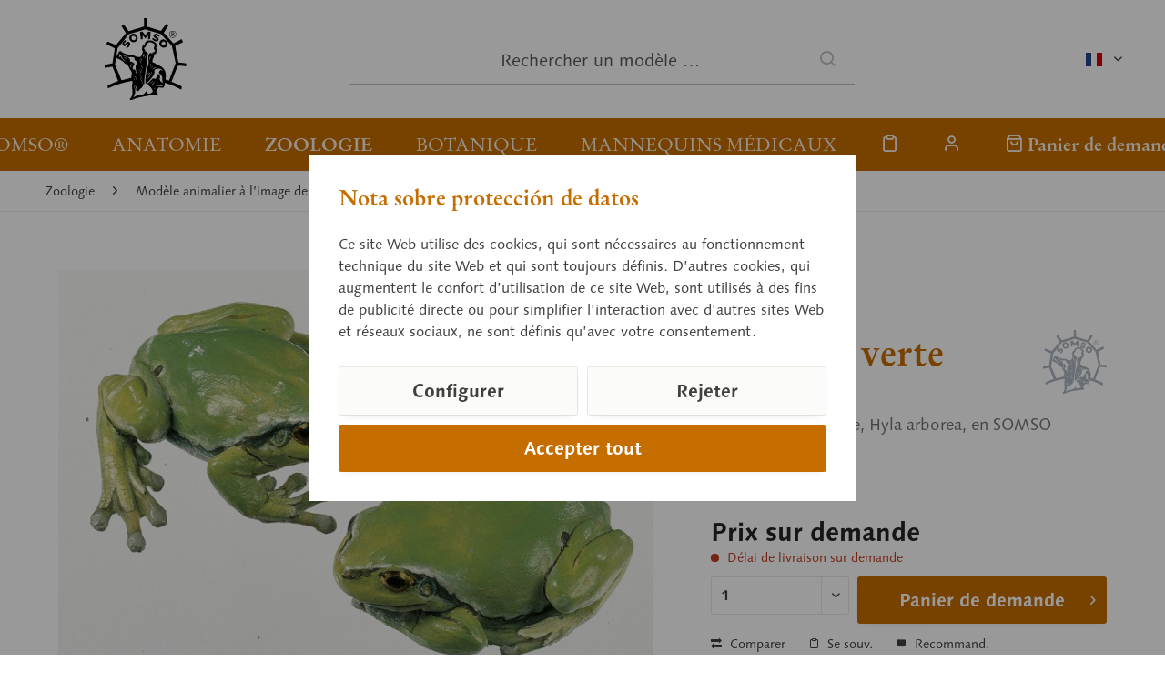

--- FILE ---
content_type: text/html; charset=UTF-8
request_url: https://www.somso.de/fr/zoologie/modele-animalier-a-l-image-de-la-nature/crapauds-grenouilles/rainettes/rainette-verte-zos-1016-1
body_size: 14561
content:
<!DOCTYPE html> <html class="no-js" lang="fr-FR" itemscope="itemscope" itemtype="https://schema.org/WebPage"> <head> <meta charset="utf-8"><script>window.dataLayer = window.dataLayer || [];</script><script>window.dataLayer.push({"ecommerce":{"currency":"EUR","items":[{"item_name":"Rainette verte","item_id":"IDS-6890","price":"0","item_brand":"SOMSO","item_category":"Rainettes","item_variant":""}]},"google_tag_params":{"ecomm_pagetype":"product","ecomm_prodid":"IDS-6890"},"event":"view_item"});</script> <script>
var googleTag = function(w,d,s,l,i){w[l]=w[l]||[];w[l].push({'gtm.start':new Date().getTime(),event:'gtm.js'});var f=d.getElementsByTagName(s)[0],j=d.createElement(s),dl=l!='dataLayer'?'&l='+l:'';j.async=true;j.src='https://www.googletagmanager.com/gtm.js?id='+i+dl+'';f.parentNode.insertBefore(j,f);};
</script> <meta name="author" content="" /> <meta name="robots" content="index, suivi" /> <meta name="revisit-after" content="15 jours" /> <meta name="keywords" content="" /> <meta name="description" content="(2 modèles), femelle, Hyla arborea, en SOMSO PLAST®." /> <meta property="og:type" content="website" /> <meta property="og:site_name" content="SOMSO®" /> <meta property="og:title" content="SOMSO®" /> <meta property="og:description" content="(2 modèles), femelle, Hyla arborea, en SOMSO PLAST®." /> <meta property="og:image" content="https://www.somso.de/custom/plugins/SomsoTheme/Resources/Themes/Frontend/SomsoTheme/frontend/_public/src/img/logos/somso-logo.svg" /> <meta name="twitter:card" content="website" /> <meta name="twitter:site" content="SOMSO®" /> <meta name="twitter:title" content="SOMSO®" /> <meta name="twitter:description" content="(2 modèles), femelle, Hyla arborea, en SOMSO PLAST®." /> <meta name="twitter:image" content="https://www.somso.de/custom/plugins/SomsoTheme/Resources/Themes/Frontend/SomsoTheme/frontend/_public/src/img/logos/somso-logo.svg" /> <meta itemprop="copyrightHolder" content="SOMSO®" /> <meta itemprop="copyrightYear" content="2014" /> <meta itemprop="isFamilyFriendly" content="True" /> <meta itemprop="image" content="/custom/plugins/SomsoTheme/Resources/Themes/Frontend/SomsoTheme/frontend/_public/src/img/logos/somso-logo.svg" /> <meta name="viewport" content="width=device-width, initial-scale=1.0"> <meta name="mobile-web-app-capable" content="yes"> <meta name="apple-mobile-web-app-title" content="SOMSO®"> <meta name="apple-mobile-web-app-capable" content="yes"> <meta name="apple-mobile-web-app-status-bar-style" content="default"> <link rel="alternate" hreflang="x-default" href="https://www.somso.de/de/zoologie/lebensechte-tierplastiken/kroetenfroesche/laubfroesche/laubfrosch-weibchen-2-modelle-zos-1016-1" /> <link rel="alternate" hreflang="en-GB" href="https://www.somso.de/en/zoology/realistic-life-size-animal-models/toad-frog/common-tree-frogs/common-tree-frog-zos-1016-1" /> <link rel="alternate" hreflang="es-ES" href="https://www.somso.de/es/zoologia/modelos-de-plastico-realistas/sapos-ranas/ranita-de-san-antonio/rana-arboricola-europea-zos-1016-1" /> <link rel="alternate" hreflang="fr-FR" href="https://www.somso.de/fr/zoologie/modele-animalier-a-l-image-de-la-nature/crapauds-grenouilles/rainettes/rainette-verte-zos-1016-1" /> <link rel="alternate" hreflang="it-IT" href="https://www.somso.de/it/zoologia/plastici-zoomorfi-realistici/rospi-rane/raganelle/raganella-zos-1016-1" /> <link rel="apple-touch-icon-precomposed" href="/custom/plugins/SomsoTheme/Resources/Themes/Frontend/SomsoTheme/frontend/_public/src/img/favicons/apple-touch-icon.png"> <link rel="shortcut icon" href="/custom/plugins/SomsoTheme/Resources/Themes/Frontend/SomsoTheme/frontend/_public/src/img/favicons/favicon-32x32.png"> <meta name="msapplication-navbutton-color" content="#6E002D" /> <meta name="application-name" content="SOMSO®" /> <meta name="msapplication-starturl" content="https://www.somso.de/fr/" /> <meta name="msapplication-window" content="width=1024;height=768" /> <meta name="msapplication-TileImage" content="/custom/plugins/SomsoTheme/Resources/Themes/Frontend/SomsoTheme/frontend/_public/src/img/favicons/mstile-310x310.png"> <meta name="msapplication-TileColor" content="#6E002D"> <meta name="theme-color" content="#C66D00"/> <title itemprop="name"> Rainette verte (ZoS 1016/1) &middot; Modèles de zoologie | SOMSO® </title> <link href="/web/cache/1700494403_b4aa645d354aaca1d43ecd92095092aa.css" media="all" rel="stylesheet" type="text/css" /> </head> <body class="is--ctl-detail is--act-index cat-zoology" ><!-- WbmTagManager (noscript) -->
<noscript><iframe src="https://www.googletagmanager.com/ns.html?id=GTM-WS42S7X"
            height="0" width="0" style="display:none;visibility:hidden"></iframe></noscript>
<!-- End WbmTagManager (noscript) --> <a id="top"></a> <div class="page-wrap"> <noscript class="noscript-main"> <div class="alert is--warning"> <div class="alert--icon"> <i class="icon--element icon--warning"></i> </div> <div class="alert--content"> Pour profiter de toutes les fonctionnalités de SOMSO&#xAE;, nous vous conseillons d'activer Javascript dans votre navigateur. </div> </div> </noscript> <header class="header-main"> <div class="container header--navigation"> <div class="top-bar"> <div class="container block-group"> <nav class="top-bar--navigation block" role="menubar">  <div class="top-bar--language navigation--entry"> <form method="post" class="language--form"> <div class="field--select"> <div class="language--flag fr_FR">französisch</div> <div class="select-field"> <select name="__shop" class="language--select" data-auto-submit="true"> <option value="1" > deutsch </option> <option value="2" > englisch </option> <option value="3" > spanisch </option> <option value="4" selected="selected"> französisch </option> <option value="5" > italienisch </option> </select> </div> <input type="hidden" name="__redirect" value="1"> </div> </form> </div>  <div class="navigation--entry entry--compare is--hidden" role="menuitem" aria-haspopup="true" data-drop-down-menu="true">   </div> </nav> </div> </div> <div class="logo-main block-group" role="banner"> <div class="logo--shop block"> <a class="logo--link" href="https://www.somso.de/fr/" title="SOMSO® - Retour à l&#039;accueil"> <picture> <source srcset="/custom/plugins/SomsoTheme/Resources/Themes/Frontend/SomsoTheme/frontend/_public/src/img/logos/somso-logo.svg" media="(min-width: 78.75em)"> <source srcset="/custom/plugins/SomsoTheme/Resources/Themes/Frontend/SomsoTheme/frontend/_public/src/img/logos/somso-logo.svg" media="(min-width: 64em)"> <source srcset="/custom/plugins/SomsoTheme/Resources/Themes/Frontend/SomsoTheme/frontend/_public/src/img/logos/somso-logo.svg" media="(min-width: 48em)"> <img srcset="/custom/plugins/SomsoTheme/Resources/Themes/Frontend/SomsoTheme/frontend/_public/src/img/logos/somso-logo-neg.svg" alt="SOMSO® - Retour à l&#039;accueil" /> </picture> <script type="application/ld+json">
{
"@context": "https://schema.org",
"@type": "Organization",
"name" : "SOMSO®",
"url": "www.somso.de",
"logo": "https://www.somso.de/frontend/_public/92/14/d2/somso-logo.svg"
}
</script> </a> </div> </div> <ul class="navigation--list navigation--trigger" role="menubar"> <li class="navigation--entry"> <a class="navigation--link entry--trigger" href="#offcanvas--left" data-offcanvas="true" data-offCanvasSelector=".sidebar-main" aria-label="Menu"> <i class="icon--menu"></i> Menu </a> </li> </ul> <div class="shop--search" role="menuitem" data-search="true" aria-haspopup="true" data-minLength="3"> <form action="/fr/search" method="get" class="main-search--form"> <input type="search" name="sSearch" aria-label="Rechercher un modèle …" class="main-search--field" autocomplete="off" autocapitalize="off" placeholder="Rechercher un modèle …" maxlength="30" /> <button type="submit" class="main-search--button" aria-label="Recherche"> <i class="icon--search"></i> <span class="main-search--text">Recherche</span> </button> <div class="form--ajax-loader">&nbsp;</div> </form> <div class="main-search--results"></div> </div> <nav class="shop--navigation"> <ul class="navigation--list" role="menubar">  <li class="navigation--entry entry--notepad" role="menuitem"> <a href="https://www.somso.de/fr/note" title="Mémo" aria-label="Mémo" class="navigation--link"> <i class="icon--heart"></i> </a> </li> <li class="navigation--entry entry--account with-slt" role="menuitem" data-offcanvas="true" data-offCanvasSelector=".account--dropdown-navigation"> <a href="https://www.somso.de/fr/account" title="" aria-label="" class="navigation--link is--icon-left entry--link account--link"> <i class="icon--account"></i> <span class="account--display"> Compte </span> </a> <div class="account--dropdown-navigation"> <div class="navigation--smartphone"> <div class="entry--close-off-canvas"> <a href="#close-account-menu" class="account--close-off-canvas" title="Fermer menu" aria-label="Fermer menu"> Fermer menu <i class="icon--arrow-right"></i> </a> </div> </div> <div class="account--menu is--rounded is--personalized"> <span class="navigation--headline"> Compte </span> <div class="account--menu-container"> <ul class="sidebar--navigation navigation--list is--level0 show--active-items"> <li class="navigation--entry"> <span class="navigation--signin"> <a href="https://www.somso.de/fr/account#hide-registration" class="blocked--link btn is--primary navigation--signin-btn" data-collapseTarget="#registration" data-action="close"> Se connecter </a> <span class="navigation--register"> ou <a href="https://www.somso.de/fr/account#show-registration" class="blocked--link" data-collapseTarget="#registration" data-action="open"> s'inscrire </a> </span> </span> </li> <li class="navigation--entry"> <a href="https://www.somso.de/fr/account" title="Mon compte" class="navigation--link"> Mon compte </a> </li> <li class="navigation--entry"> <a href="https://www.somso.de/fr/account/profile" title="Profil" class="navigation--link" rel="nofollow"> Profil </a> </li> <li class="navigation--entry"> <a href="https://www.somso.de/fr/address/index/sidebar/" title="Adresses" class="navigation--link" rel="nofollow"> Adresses </a> </li> <li class="navigation--entry"> <a href="https://www.somso.de/fr/account/payment" title="Changer mode paiement" class="navigation--link" rel="nofollow"> Changer mode paiement </a> </li> <li class="navigation--entry"> <a href="https://www.somso.de/fr/account/orders" title="Mes comm." class="navigation--link" rel="nofollow"> Mes comm. </a> </li> <li class="navigation--entry"> <a href="https://www.somso.de/fr/note" title="Liste vœux" class="navigation--link" rel="nofollow"> Liste vœux </a> </li> </ul> </div> </div> </div> </li> <li class="navigation--entry entry--cart" role="menuitem"> <a class="navigation--link is--icon-left cart--link" href="https://www.somso.de/fr/checkout/cart" title="Panier de demande" aria-label="Panier de demande"> <i class="icon--basket"></i> <span class="cart--display"> Panier de demande </span> <span class="badge cart--quantity is--hidden">0</span> </a> <div class="ajax-loader">&nbsp;</div> </li>  </ul> </nav> <div class="container--ajax-cart" data-collapse-cart="true" data-displayMode="offcanvas"></div> </div> </header> <nav class="navigation-main"> <div class="container" data-menu-scroller="false" data-listSelector=".navigation--list.container" data-viewPortSelector=".navigation--list-wrapper"> <div class="navigation--list-wrapper"> <ul class="navigation--list container navigation--categories" role="menubar" itemscope="itemscope" itemtype="https://schema.org/SiteNavigationElement"> <li class="navigation--entry cat-somso" role="menuitem"><a class="navigation--link" href="https://www.somso.de/fr/somso/entreprise-familiale/" title="SOMSO®" aria-label="SOMSO®" itemprop="url" target="_parent"><span itemprop="name">SOMSO®</span></a></li><li class="navigation--entry cat-anatomy" role="menuitem"><a class="navigation--link" href="https://www.somso.de/fr/anatomie/" title="Anatomie" aria-label="Anatomie" itemprop="url"><span itemprop="name">Anatomie</span></a></li><li class="navigation--entry is--active cat-zoology" role="menuitem"><a class="navigation--link is--active" href="https://www.somso.de/fr/zoologie/" title="Zoologie" aria-label="Zoologie" itemprop="url"><span itemprop="name">Zoologie</span></a></li><li class="navigation--entry cat-botany" role="menuitem"><a class="navigation--link" href="https://www.somso.de/fr/botanique/" title="Botanique" aria-label="Botanique" itemprop="url"><span itemprop="name">Botanique</span></a></li><li class="navigation--entry cat-cla" role="menuitem"><a class="navigation--link" href="https://www.somso.de/fr/mannequins-medicaux/" title="Mannequins médicaux" aria-label="Mannequins médicaux" itemprop="url"><span itemprop="name">Mannequins médicaux</span></a></li> </ul> <ul class="navigation--list navigation--actions" role="menubar">  <li class="navigation--entry entry--notepad" role="menuitem"> <a href="https://www.somso.de/fr/note" title="Mémo" aria-label="Mémo" class="navigation--link"> <i class="icon--heart"></i> </a> </li> <li class="navigation--entry entry--account with-slt" role="menuitem" data-offcanvas="true" data-offCanvasSelector=".account--dropdown-navigation"> <a href="https://www.somso.de/fr/account" title="" aria-label="" class="navigation--link is--icon-left entry--link account--link"> <i class="icon--account"></i> <span class="account--display"> Compte </span> </a> <div class="account--dropdown-navigation"> <div class="navigation--smartphone"> <div class="entry--close-off-canvas"> <a href="#close-account-menu" class="account--close-off-canvas" title="Fermer menu" aria-label="Fermer menu"> Fermer menu <i class="icon--arrow-right"></i> </a> </div> </div> <div class="account--menu is--rounded is--personalized"> <span class="navigation--headline"> Compte </span> <div class="account--menu-container"> <ul class="sidebar--navigation navigation--list is--level0 show--active-items"> <li class="navigation--entry"> <span class="navigation--signin"> <a href="https://www.somso.de/fr/account#hide-registration" class="blocked--link btn is--primary navigation--signin-btn" data-collapseTarget="#registration" data-action="close"> Se connecter </a> <span class="navigation--register"> ou <a href="https://www.somso.de/fr/account#show-registration" class="blocked--link" data-collapseTarget="#registration" data-action="open"> s'inscrire </a> </span> </span> </li> <li class="navigation--entry"> <a href="https://www.somso.de/fr/account" title="Mon compte" class="navigation--link"> Mon compte </a> </li> <li class="navigation--entry"> <a href="https://www.somso.de/fr/account/profile" title="Profil" class="navigation--link" rel="nofollow"> Profil </a> </li> <li class="navigation--entry"> <a href="https://www.somso.de/fr/address/index/sidebar/" title="Adresses" class="navigation--link" rel="nofollow"> Adresses </a> </li> <li class="navigation--entry"> <a href="https://www.somso.de/fr/account/payment" title="Changer mode paiement" class="navigation--link" rel="nofollow"> Changer mode paiement </a> </li> <li class="navigation--entry"> <a href="https://www.somso.de/fr/account/orders" title="Mes comm." class="navigation--link" rel="nofollow"> Mes comm. </a> </li> <li class="navigation--entry"> <a href="https://www.somso.de/fr/note" title="Liste vœux" class="navigation--link" rel="nofollow"> Liste vœux </a> </li> </ul> </div> </div> </div> </li> <li class="navigation--entry entry--cart" role="menuitem"> <a class="navigation--link is--icon-left cart--link" href="https://www.somso.de/fr/checkout/cart" title="Panier de demande" aria-label="Panier de demande"> <i class="icon--basket"></i> <span class="cart--display"> Panier de demande </span> <span class="badge cart--quantity is--hidden">0</span> </a> <div class="ajax-loader">&nbsp;</div> </li>  </ul> </div> <div class="advanced-menu" data-advanced-menu="true" data-hoverDelay="250"> <div class="menu--container cat-somso"> <div class="button-container"> <a href="https://www.somso.de/fr/somso/entreprise-familiale/" class="button--category" aria-label="Accéder à la catégorie SOMSO®" title="Accéder à la catégorie SOMSO®"> <i class="icon--arrow-right"></i> Accéder à la catégorie SOMSO® </a> <span class="button--close"> <i class="icon--cross"></i> </span> </div> <div class="content--wrapper has--content has--teaser"> <div class="menu--list"> <ul class="menu--level-0"> <li class="menu--list-item item--level-0"> <a href="https://www.somso.de/fr/somso/entreprise-familiale/" class="menu--list-item-link" aria-label="Entreprise familiale" title="Entreprise familiale">Entreprise familiale</a> </li> <li class="menu--list-item item--level-0"> <a href="https://www.somso.de/fr/somso/histoire-de-l-entreprise/" class="menu--list-item-link" aria-label="Histoire de l&#039;entreprise" title="Histoire de l&#039;entreprise">Histoire de l'entreprise</a> </li> <li class="menu--list-item item--level-0"> <a href="https://www.somso.de/fr/somso/fabrication-de-modeles/" class="menu--list-item-link" aria-label="Fabrication de modèles" title="Fabrication de modèles">Fabrication de modèles</a> </li> <li class="menu--list-item item--level-0"> <a href="https://www.somso.de/fr/somso/marque/" class="menu--list-item-link" aria-label="Marque" title="Marque">Marque</a> </li> <li class="menu--list-item item--level-0"> <a href="https://www.somso.de/fr/somso/musee/" class="menu--list-item-link" aria-label="Musée" title="Musée">Musée</a> </li> <li class="menu--list-item item--level-0"> <a href="https://www.somso.de/fr/somso/apprentissage/" class="menu--list-item-link" aria-label="Apprentissage" title="Apprentissage">Apprentissage</a> </li> <li class="menu--list-item item--level-0"> <a href="https://www.somso.de/fr/service" class="menu--list-item-link" aria-label="Service" title="Service" target="_parent">Service</a> </li> </ul> </div> <div class="menu-teaser has-categories"> <div class="menu-teaser--image"> <a href="https://www.somso.de/fr/somso/entreprise-familiale/" aria-label="Accéder à la catégorie SOMSO®" title="Accéder à la catégorie SOMSO®" class="menu-teaser--image" > <img srcset="https://www.somso.de/media/image/f6/66/2e/somso_logo_1993_franz_1280x1280.jpg, https://www.somso.de/media/image/d8/bf/2d/somso_logo_1993_franz_1280x1280@2x.jpg 2x" src="https://www.somso.de/media/image/f6/66/2e/somso_logo_1993_franz_1280x1280.jpg" alt="somso_logo_1993_franz" loading="lazy" height="481" /> </a> </div> <div class="menu-teaser--content"> <div class="menu-teaser--headline"> <a href="https://www.somso.de/fr/somso/entreprise-familiale/" > SOMSO®</a> </div> <div class="menu-teaser--text"> Les modèles de la marque SOMSO® satisfont, depuis plus de 140 ans, aux exigences pédagogiques et scientifiques les plus strictes. </div> </div> </div> </div> </div> <div class="menu--container cat-anatomy"> <div class="button-container"> <a href="https://www.somso.de/fr/anatomie/" class="button--category" aria-label="Accéder à la catégorie Anatomie" title="Accéder à la catégorie Anatomie"> <i class="icon--arrow-right"></i> Accéder à la catégorie Anatomie </a> <span class="button--close"> <i class="icon--cross"></i> </span> </div> <div class="content--wrapper has--content has--teaser"> <div class="menu--list"> <ul class="menu--level-0"> <li class="menu--list-item item--level-0"> <a href="https://www.somso.de/fr/anatomie/anatomie-generale/" class="menu--list-item-link" aria-label="Anatomie générale" title="Anatomie générale">Anatomie générale</a> </li> <li class="menu--list-item item--level-0"> <a href="https://www.somso.de/fr/anatomie/cerveau-moelle-epiniere/" class="menu--list-item-link" aria-label="Cerveau / moelle épinière" title="Cerveau / moelle épinière">Cerveau / moelle épinière</a> </li> <li class="menu--list-item item--level-0"> <a href="https://www.somso.de/fr/anatomie/tete-nuque/" class="menu--list-item-link" aria-label="Tête / nuque" title="Tête / nuque">Tête / nuque</a> </li> <li class="menu--list-item item--level-0"> <a href="https://www.somso.de/fr/anatomie/organes-sensoriels/" class="menu--list-item-link" aria-label="Organes sensoriels" title="Organes sensoriels">Organes sensoriels</a> </li> <li class="menu--list-item item--level-0"> <a href="https://www.somso.de/fr/anatomie/organes-internes/" class="menu--list-item-link" aria-label="Organes internes" title="Organes internes">Organes internes</a> </li> <li class="menu--list-item item--level-0"> <a href="https://www.somso.de/fr/anatomie/bassin/" class="menu--list-item-link" aria-label="Bassin" title="Bassin">Bassin</a> </li> <li class="menu--list-item item--level-0"> <a href="https://www.somso.de/fr/anatomie/extremites/" class="menu--list-item-link" aria-label="Extrémités" title="Extrémités">Extrémités</a> </li> </ul> </div> <div class="menu-teaser has-categories"> <div class="menu-teaser--image"> <a href="https://www.somso.de/fr/anatomie/" aria-label="Accéder à la catégorie Anatomie" title="Accéder à la catégorie Anatomie" class="menu-teaser--image" > <img srcset="https://www.somso.de/media/image/b1/20/3c/bs18_v01ffKhEFpZFITJh_800x600.jpg, https://www.somso.de/media/image/0b/4f/3f/bs18_v01ffKhEFpZFITJh_800x600@2x.jpg 2x" src="https://www.somso.de/media/image/b1/20/3c/bs18_v01ffKhEFpZFITJh_800x600.jpg" alt="bs18_v01ffKhEFpZFITJh" loading="lazy" height="600" /> </a> </div> <div class="menu-teaser--content"> <div class="menu-teaser--headline"> <a href="https://www.somso.de/fr/anatomie/" > Modèles anatomiques</a> </div> <div class="menu-teaser--text"> Les modèles SOMSO® sont utilisés dans de nombreux domaines de la formation professionnelle. Qu'il s'agisse d'un enseignement en amphithéâtre ou de travaux dirigés, la palette de nos modèles est en mesure de satisfaire à toutes les exigences posées. De nombreux professeurs renommés participent au développement et à l'amélioration des modèles SOMSO® afin de satisfaire aux critères pédagogiques actuels. </div> </div> </div> </div> </div> <div class="menu--container is--active cat-zoology"> <div class="button-container"> <a href="https://www.somso.de/fr/zoologie/" class="button--category" aria-label="Accéder à la catégorie Zoologie" title="Accéder à la catégorie Zoologie"> <i class="icon--arrow-right"></i> Accéder à la catégorie Zoologie </a> <span class="button--close"> <i class="icon--cross"></i> </span> </div> <div class="content--wrapper has--content has--teaser"> <div class="menu--list"> <ul class="menu--level-0"> <li class="menu--list-item item--level-0"> <a href="https://www.somso.de/fr/zoologie/vertebres/" class="menu--list-item-link" aria-label="Vertébrés" title="Vertébrés">Vertébrés</a> </li> <li class="menu--list-item item--level-0"> <a href="https://www.somso.de/fr/zoologie/invertebres/" class="menu--list-item-link" aria-label="Invertébrés" title="Invertébrés">Invertébrés</a> </li> <li class="menu--list-item item--level-0"> <a href="https://www.somso.de/fr/zoologie/anatomie-comparative/" class="menu--list-item-link" aria-label="Anatomie comparative" title="Anatomie comparative">Anatomie comparative</a> </li> <li class="menu--list-item item--level-0"> <a href="https://www.somso.de/fr/zoologie/evolution-zoologique/" class="menu--list-item-link" aria-label="Évolution zoologique" title="Évolution zoologique">Évolution zoologique</a> </li> <li class="menu--list-item item--level-0"> <a href="https://www.somso.de/fr/zoologie/modele-animalier-a-l-image-de-la-nature/" class="menu--list-item-link" aria-label="Modèle animalier à l’image de la nature" title="Modèle animalier à l’image de la nature">Modèle animalier à l’image de la nature</a> </li> <li class="menu--list-item item--level-0"> <a href="https://www.somso.de/fr/zoologie/rassetierstatuetten/" class="menu--list-item-link" aria-label="Rassetierstatuetten" title="Rassetierstatuetten">Rassetierstatuetten</a> </li> </ul> </div> <div class="menu-teaser has-categories"> <div class="menu-teaser--image"> <a href="https://www.somso.de/fr/zoologie/" aria-label="Accéder à la catégorie Zoologie" title="Accéder à la catégorie Zoologie" class="menu-teaser--image" > <img srcset="https://www.somso.de/media/image/ae/b1/1e/zos47_5KMyrX8c9l3G5Z_800x600.jpg, https://www.somso.de/media/image/51/8a/e1/zos47_5KMyrX8c9l3G5Z_800x600@2x.jpg 2x" src="https://www.somso.de/media/image/ae/b1/1e/zos47_5KMyrX8c9l3G5Z_800x600.jpg" alt="zos47_5KMyrX8c9l3G5Z" loading="lazy" height="439" /> </a> </div> <div class="menu-teaser--content"> <div class="menu-teaser--headline"> <a href="https://www.somso.de/fr/zoologie/" > Modèles de zoologie</a> </div> <div class="menu-teaser--text"> La représentation et la compréhension des modèles animaliers ont pour but, grâce aux exigences qualitatives que nous nous posons en interne, de faciliter l'apprentissage des étudiants.&nbsp;À l'école comme à l'université, les modèles SOMSO ® font partie des outils incontournables tout au long du voyage qui entraîne les apprenants à la découverte de la diversité du monde animalier. </div> </div> </div> </div> </div> <div class="menu--container cat-botany"> <div class="button-container"> <a href="https://www.somso.de/fr/botanique/" class="button--category" aria-label="Accéder à la catégorie Botanique" title="Accéder à la catégorie Botanique"> <i class="icon--arrow-right"></i> Accéder à la catégorie Botanique </a> <span class="button--close"> <i class="icon--cross"></i> </span> </div> <div class="content--wrapper has--content has--teaser"> <div class="menu--list"> <ul class="menu--level-0"> <li class="menu--list-item item--level-0"> <a href="https://www.somso.de/fr/botanique/microorganismes/" class="menu--list-item-link" aria-label="Microorganismes" title="Microorganismes">Microorganismes</a> </li> <li class="menu--list-item item--level-0"> <a href="https://www.somso.de/fr/botanique/angiospermes/" class="menu--list-item-link" aria-label="Angiospermes" title="Angiospermes">Angiospermes</a> </li> <li class="menu--list-item item--level-0"> <a href="https://www.somso.de/fr/botanique/modeles-de-champignons/" class="menu--list-item-link" aria-label="Modèles de champignons" title="Modèles de champignons">Modèles de champignons</a> </li> <li class="menu--list-item item--level-0"> <a href="https://www.somso.de/fr/botanique/sporophytes/" class="menu--list-item-link" aria-label="Sporophytes" title="Sporophytes">Sporophytes</a> </li> <li class="menu--list-item item--level-0"> <a href="https://www.somso.de/fr/botanique/germination/" class="menu--list-item-link" aria-label="Germination" title="Germination">Germination</a> </li> <li class="menu--list-item item--level-0"> <a href="https://www.somso.de/fr/botanique/gymnospermes/" class="menu--list-item-link" aria-label="Gymnospermes" title="Gymnospermes">Gymnospermes</a> </li> <li class="menu--list-item item--level-0"> <a href="https://www.somso.de/fr/botanique/morphologie-des-vegetaux/" class="menu--list-item-link" aria-label="Morphologie des végétaux" title="Morphologie des végétaux">Morphologie des végétaux</a> </li> <li class="menu--list-item item--level-0"> <a href="https://www.somso.de/fr/botanique/reproductions-de-pommes/" class="menu--list-item-link" aria-label="Reproductions de pommes" title="Reproductions de pommes">Reproductions de pommes</a> </li> <li class="menu--list-item item--level-0"> <a href="https://www.somso.de/fr/botanique/reproductions-de-poires/" class="menu--list-item-link" aria-label="Reproductions de poires" title="Reproductions de poires">Reproductions de poires</a> </li> </ul> </div> <div class="menu-teaser has-categories"> <div class="menu-teaser--image"> <a href="https://www.somso.de/fr/botanique/" aria-label="Accéder à la catégorie Botanique" title="Accéder à la catégorie Botanique" class="menu-teaser--image" > <img srcset="https://www.somso.de/media/image/c0/29/20/bos16_1_v3UIG9asQLx4OBb_800x600.jpg, https://www.somso.de/media/image/08/56/92/bos16_1_v3UIG9asQLx4OBb_800x600@2x.jpg 2x" src="https://www.somso.de/media/image/c0/29/20/bos16_1_v3UIG9asQLx4OBb_800x600.jpg" alt="bos16_1_v3UIG9asQLx4OBb" loading="lazy" height="600" /> </a> </div> <div class="menu-teaser--content"> <div class="menu-teaser--headline"> <a href="https://www.somso.de/fr/botanique/" > Modèles botaniques</a> </div> <div class="menu-teaser--text"> L'enseignement de la biologie requiert notamment une reconnaissance minutieuse des structures et des liens contextuels. Or, qu'il s'agisse de l'homme, de l'animal et surtout des plantes, les détails illustrés sur nos modèles revêtent une importance toute particulière. La reproduction exacte de la nature permet ainsi aux apprenants de mieux reconnaître et de mieux saisir toutes les différences. </div> </div> </div> </div> </div> <div class="menu--container cat-cla"> <div class="button-container"> <a href="https://www.somso.de/fr/mannequins-medicaux/" class="button--category" aria-label="Accéder à la catégorie Mannequins médicaux" title="Accéder à la catégorie Mannequins médicaux"> <i class="icon--arrow-right"></i> Accéder à la catégorie Mannequins médicaux </a> <span class="button--close"> <i class="icon--cross"></i> </span> </div> <div class="content--wrapper has--teaser"> <div class="menu-teaser"> <div class="menu-teaser--image"> <a href="https://www.somso.de/fr/mannequins-medicaux/" aria-label="Accéder à la catégorie Mannequins médicaux" title="Accéder à la catégorie Mannequins médicaux" class="menu-teaser--image" > <img srcset="https://www.somso.de/media/image/6f/5b/20/CLA_People_205_1280x1280.jpg, https://www.somso.de/media/image/22/dc/2f/CLA_People_205_1280x1280@2x.jpg 2x" src="https://www.somso.de/media/image/6f/5b/20/CLA_People_205_1280x1280.jpg" alt="CLA_People_205" loading="lazy" height="847" /> </a> </div> <div class="menu-teaser--content"> <div class="menu-teaser--headline"> <a href="https://www.somso.de/fr/mannequins-medicaux/" > Mannequins médicaux</a> </div> <div class="menu-teaser--text"> Le programme de modèles anatomiques, zoologiques et botaniques SOMSO ® est complété depuis 1971 par des simulateurs d'entraînement aux gestes médicaux proposés par la filiale de l'entreprise, la «CLA ® -Coburger Lehrmittelanstalt» </div> </div> </div> </div> </div> </div> </div> </nav> <section class="content-main container block-group"> <nav class="content--breadcrumb block"> <ul class="breadcrumb--list" role="menu" itemscope itemtype="https://schema.org/BreadcrumbList"> <li role="menuitem" class="breadcrumb--entry" itemprop="itemListElement" itemscope itemtype="https://schema.org/ListItem"> <a class="breadcrumb--link" href="https://www.somso.de/fr/zoologie/" title="Zoologie" itemprop="item"> <link itemprop="url" href="https://www.somso.de/fr/zoologie/" /> <span class="breadcrumb--title" itemprop="name">Zoologie</span> </a> <meta itemprop="position" content="0" /> </li> <li role="none" class="breadcrumb--separator"> <i class="icon--arrow-right"></i> </li> <li role="menuitem" class="breadcrumb--entry" itemprop="itemListElement" itemscope itemtype="https://schema.org/ListItem"> <a class="breadcrumb--link" href="https://www.somso.de/fr/zoologie/modele-animalier-a-l-image-de-la-nature/" title="Modèle animalier à l’image de la nature" itemprop="item"> <link itemprop="url" href="https://www.somso.de/fr/zoologie/modele-animalier-a-l-image-de-la-nature/" /> <span class="breadcrumb--title" itemprop="name">Modèle animalier à l’image de la nature</span> </a> <meta itemprop="position" content="1" /> </li> <li role="none" class="breadcrumb--separator"> <i class="icon--arrow-right"></i> </li> <li role="menuitem" class="breadcrumb--entry" itemprop="itemListElement" itemscope itemtype="https://schema.org/ListItem"> <a class="breadcrumb--link" href="https://www.somso.de/fr/zoologie/modele-animalier-a-l-image-de-la-nature/crapauds-grenouilles/" title="Crapauds / grenouilles" itemprop="item"> <link itemprop="url" href="https://www.somso.de/fr/zoologie/modele-animalier-a-l-image-de-la-nature/crapauds-grenouilles/" /> <span class="breadcrumb--title" itemprop="name">Crapauds / grenouilles</span> </a> <meta itemprop="position" content="2" /> </li> <li role="none" class="breadcrumb--separator"> <i class="icon--arrow-right"></i> </li> <li role="menuitem" class="breadcrumb--entry is--active" itemprop="itemListElement" itemscope itemtype="https://schema.org/ListItem"> <a class="breadcrumb--link" href="https://www.somso.de/fr/zoologie/modele-animalier-a-l-image-de-la-nature/crapauds-grenouilles/rainettes/" title="Rainettes" itemprop="item"> <link itemprop="url" href="https://www.somso.de/fr/zoologie/modele-animalier-a-l-image-de-la-nature/crapauds-grenouilles/rainettes/" /> <span class="breadcrumb--title" itemprop="name">Rainettes</span> </a> <meta itemprop="position" content="3" /> </li> </ul> </nav> <div class="content-main--inner"> <div id='cookie-consent' class='off-canvas is--left block-transition' data-cookie-consent-manager='true' data-cookieTimeout='60'> <div class='cookie-consent--header cookie-consent--close'> Préférences en matière de cookies. <i class="icon--arrow-right"></i> </div> <div class='cookie-consent--description'> Ce site web utilise des cookies, qui sont nécessaires au fonctionnement technique du site web et sont toujours définis. D'autres cookies, qui augmentent le confort lors de l'utilisation de ce site web, sont utilisés pour la publicité directe ou pour faciliter l'interaction avec d'autres sites web et réseaux sociaux, ne sont définis qu'avec votre consentement. </div> <div class='cookie-consent--configuration'> <div class='cookie-consent--configuration-header'> <div class='cookie-consent--configuration-header-text'>Configuration</div> </div> <div class='cookie-consent--configuration-main'> <div class='cookie-consent--group'> <input type="hidden" class="cookie-consent--group-name" value="technical" /> <label class="cookie-consent--group-state cookie-consent--state-input cookie-consent--required"> <input type="checkbox" name="technical-state" class="cookie-consent--group-state-input" disabled="disabled" checked="checked"/> <span class="cookie-consent--state-input-element"></span> </label> <div class='cookie-consent--group-title' data-collapse-panel='true' data-contentSiblingSelector=".cookie-consent--group-container"> <div class="cookie-consent--group-title-label cookie-consent--state-label"> Techniquement nécessaire </div> <span class="cookie-consent--group-arrow is-icon--right"> <i class="icon--arrow-right"></i> </span> </div> <div class='cookie-consent--group-container'> <div class='cookie-consent--group-description'> Ces cookies sont nécessaires pour les fonctions de base de la boutique. </div> <div class='cookie-consent--cookies-container'> <div class='cookie-consent--cookie'> <input type="hidden" class="cookie-consent--cookie-name" value="cookieDeclined" /> <label class="cookie-consent--cookie-state cookie-consent--state-input cookie-consent--required"> <input type="checkbox" name="cookieDeclined-state" class="cookie-consent--cookie-state-input" disabled="disabled" checked="checked" /> <span class="cookie-consent--state-input-element"></span> </label> <div class='cookie--label cookie-consent--state-label'> "Alle Cookies ablehnen" Cookie </div> </div> <div class='cookie-consent--cookie'> <input type="hidden" class="cookie-consent--cookie-name" value="allowCookie" /> <label class="cookie-consent--cookie-state cookie-consent--state-input cookie-consent--required"> <input type="checkbox" name="allowCookie-state" class="cookie-consent--cookie-state-input" disabled="disabled" checked="checked" /> <span class="cookie-consent--state-input-element"></span> </label> <div class='cookie--label cookie-consent--state-label'> "Alle Cookies annehmen" Cookie </div> </div> <div class='cookie-consent--cookie'> <input type="hidden" class="cookie-consent--cookie-name" value="shop" /> <label class="cookie-consent--cookie-state cookie-consent--state-input cookie-consent--required"> <input type="checkbox" name="shop-state" class="cookie-consent--cookie-state-input" disabled="disabled" checked="checked" /> <span class="cookie-consent--state-input-element"></span> </label> <div class='cookie--label cookie-consent--state-label'> Ausgewählter Shop </div> </div> <div class='cookie-consent--cookie'> <input type="hidden" class="cookie-consent--cookie-name" value="csrf_token" /> <label class="cookie-consent--cookie-state cookie-consent--state-input cookie-consent--required"> <input type="checkbox" name="csrf_token-state" class="cookie-consent--cookie-state-input" disabled="disabled" checked="checked" /> <span class="cookie-consent--state-input-element"></span> </label> <div class='cookie--label cookie-consent--state-label'> CSRF-Token </div> </div> <div class='cookie-consent--cookie'> <input type="hidden" class="cookie-consent--cookie-name" value="cookiePreferences" /> <label class="cookie-consent--cookie-state cookie-consent--state-input cookie-consent--required"> <input type="checkbox" name="cookiePreferences-state" class="cookie-consent--cookie-state-input" disabled="disabled" checked="checked" /> <span class="cookie-consent--state-input-element"></span> </label> <div class='cookie--label cookie-consent--state-label'> Cookie settings </div> </div> <div class='cookie-consent--cookie'> <input type="hidden" class="cookie-consent--cookie-name" value="x-cache-context-hash" /> <label class="cookie-consent--cookie-state cookie-consent--state-input cookie-consent--required"> <input type="checkbox" name="x-cache-context-hash-state" class="cookie-consent--cookie-state-input" disabled="disabled" checked="checked" /> <span class="cookie-consent--state-input-element"></span> </label> <div class='cookie--label cookie-consent--state-label'> Individuelle Preise </div> </div> <div class='cookie-consent--cookie'> <input type="hidden" class="cookie-consent--cookie-name" value="slt" /> <label class="cookie-consent--cookie-state cookie-consent--state-input cookie-consent--required"> <input type="checkbox" name="slt-state" class="cookie-consent--cookie-state-input" disabled="disabled" checked="checked" /> <span class="cookie-consent--state-input-element"></span> </label> <div class='cookie--label cookie-consent--state-label'> Kunden-Wiedererkennung </div> </div> <div class='cookie-consent--cookie'> <input type="hidden" class="cookie-consent--cookie-name" value="nocache" /> <label class="cookie-consent--cookie-state cookie-consent--state-input cookie-consent--required"> <input type="checkbox" name="nocache-state" class="cookie-consent--cookie-state-input" disabled="disabled" checked="checked" /> <span class="cookie-consent--state-input-element"></span> </label> <div class='cookie--label cookie-consent--state-label'> Kundenspezifisches Caching </div> </div> <div class='cookie-consent--cookie'> <input type="hidden" class="cookie-consent--cookie-name" value="session" /> <label class="cookie-consent--cookie-state cookie-consent--state-input cookie-consent--required"> <input type="checkbox" name="session-state" class="cookie-consent--cookie-state-input" disabled="disabled" checked="checked" /> <span class="cookie-consent--state-input-element"></span> </label> <div class='cookie--label cookie-consent--state-label'> Session </div> </div> <div class='cookie-consent--cookie'> <input type="hidden" class="cookie-consent--cookie-name" value="currency" /> <label class="cookie-consent--cookie-state cookie-consent--state-input cookie-consent--required"> <input type="checkbox" name="currency-state" class="cookie-consent--cookie-state-input" disabled="disabled" checked="checked" /> <span class="cookie-consent--state-input-element"></span> </label> <div class='cookie--label cookie-consent--state-label'> Währungswechsel </div> </div> </div> </div> </div> <div class='cookie-consent--group'> <input type="hidden" class="cookie-consent--group-name" value="comfort" /> <label class="cookie-consent--group-state cookie-consent--state-input"> <input type="checkbox" name="comfort-state" class="cookie-consent--group-state-input"/> <span class="cookie-consent--state-input-element"></span> </label> <div class='cookie-consent--group-title' data-collapse-panel='true' data-contentSiblingSelector=".cookie-consent--group-container"> <div class="cookie-consent--group-title-label cookie-consent--state-label"> Fonctions de confort </div> <span class="cookie-consent--group-arrow is-icon--right"> <i class="icon--arrow-right"></i> </span> </div> <div class='cookie-consent--group-container'> <div class='cookie-consent--group-description'> Ces cookies sont utilisés pour rendre l'expérience d'achat plus attrayante, par exemple pour la reconnaissance des visiteurs. </div> <div class='cookie-consent--cookies-container'> <div class='cookie-consent--cookie'> <input type="hidden" class="cookie-consent--cookie-name" value="sUniqueID" /> <label class="cookie-consent--cookie-state cookie-consent--state-input"> <input type="checkbox" name="sUniqueID-state" class="cookie-consent--cookie-state-input" /> <span class="cookie-consent--state-input-element"></span> </label> <div class='cookie--label cookie-consent--state-label'> Merkzettel </div> </div> </div> </div> </div> <div class='cookie-consent--group'> <input type="hidden" class="cookie-consent--group-name" value="statistics" /> <label class="cookie-consent--group-state cookie-consent--state-input"> <input type="checkbox" name="statistics-state" class="cookie-consent--group-state-input"/> <span class="cookie-consent--state-input-element"></span> </label> <div class='cookie-consent--group-title' data-collapse-panel='true' data-contentSiblingSelector=".cookie-consent--group-container"> <div class="cookie-consent--group-title-label cookie-consent--state-label"> Statistiques et suivi </div> <span class="cookie-consent--group-arrow is-icon--right"> <i class="icon--arrow-right"></i> </span> </div> <div class='cookie-consent--group-container'> <div class='cookie-consent--cookies-container'> <div class='cookie-consent--cookie'> <input type="hidden" class="cookie-consent--cookie-name" value="x-ua-device" /> <label class="cookie-consent--cookie-state cookie-consent--state-input"> <input type="checkbox" name="x-ua-device-state" class="cookie-consent--cookie-state-input" /> <span class="cookie-consent--state-input-element"></span> </label> <div class='cookie--label cookie-consent--state-label'> Endgeräteerkennung </div> </div> <div class='cookie-consent--cookie'> <input type="hidden" class="cookie-consent--cookie-name" value="wbm_tag_manager" /> <label class="cookie-consent--cookie-state cookie-consent--state-input"> <input type="checkbox" name="wbm_tag_manager-state" class="cookie-consent--cookie-state-input" /> <span class="cookie-consent--state-input-element"></span> </label> <div class='cookie--label cookie-consent--state-label'> Google Tag Manager </div> </div> <div class='cookie-consent--cookie'> <input type="hidden" class="cookie-consent--cookie-name" value="partner" /> <label class="cookie-consent--cookie-state cookie-consent--state-input"> <input type="checkbox" name="partner-state" class="cookie-consent--cookie-state-input" /> <span class="cookie-consent--state-input-element"></span> </label> <div class='cookie--label cookie-consent--state-label'> Partnerprogramm </div> </div> </div> </div> </div> </div> </div> <div class="cookie-consent--save"> <input class="cookie-consent--save-button btn is--primary" type="button" value="Enregistrer les préférences" /> </div> </div> <aside class="sidebar-main off-canvas"> <div class="navigation--smartphone"> <ul class="navigation--list "> <li class="navigation--entry entry--close-off-canvas"> <a href="#close-categories-menu" title="Fermer menu" class="navigation--link"> Fermer menu <i class="icon--arrow-right"></i> </a> </li> </ul> <div class="mobile--switches">  <div class="top-bar--language navigation--entry"> <form method="post" class="language--form"> <div class="field--select"> <div class="language--flag fr_FR">französisch</div> <div class="select-field"> <select name="__shop" class="language--select" data-auto-submit="true"> <option value="1" > deutsch </option> <option value="2" > englisch </option> <option value="3" > spanisch </option> <option value="4" selected="selected"> französisch </option> <option value="5" > italienisch </option> </select> </div> <input type="hidden" name="__redirect" value="1"> </div> </form> </div>  </div> </div> <div class="sidebar--categories-wrapper" data-subcategory-nav="true" data-mainCategoryId="3" data-categoryId="2329" data-fetchUrl="/fr/widgets/listing/getCategory/categoryId/2329"> <div class="categories--headline navigation--headline"> Catégories </div> <div class="sidebar--categories-navigation"> <ul class="sidebar--navigation categories--navigation navigation--list is--drop-down is--level0 is--rounded" role="menu"> <li class="navigation--entry has--sub-children" role="menuitem"> <a class="navigation--link link--go-forward" href="https://www.somso.de/fr/somso/entreprise-familiale/" data-categoryId="795" data-fetchUrl="/fr/widgets/listing/getCategory/categoryId/795" title="SOMSO®" target="_parent"> SOMSO® <span class="is--icon-right"> <i class="icon--arrow-right"></i> </span> </a> </li> <li class="navigation--entry has--sub-children" role="menuitem"> <a class="navigation--link link--go-forward" href="https://www.somso.de/fr/anatomie/" data-categoryId="2164" data-fetchUrl="/fr/widgets/listing/getCategory/categoryId/2164" title="Anatomie" > Anatomie <span class="is--icon-right"> <i class="icon--arrow-right"></i> </span> </a> </li> <li class="navigation--entry is--active has--sub-categories has--sub-children" role="menuitem"> <a class="navigation--link is--active has--sub-categories link--go-forward" href="https://www.somso.de/fr/zoologie/" data-categoryId="2276" data-fetchUrl="/fr/widgets/listing/getCategory/categoryId/2276" title="Zoologie" > Zoologie <span class="is--icon-right"> <i class="icon--arrow-right"></i> </span> </a> <ul class="sidebar--navigation categories--navigation navigation--list is--level1 is--rounded" role="menu"> <li class="navigation--entry has--sub-children" role="menuitem"> <a class="navigation--link link--go-forward" href="https://www.somso.de/fr/zoologie/vertebres/" data-categoryId="2277" data-fetchUrl="/fr/widgets/listing/getCategory/categoryId/2277" title="Vertébrés" > Vertébrés <span class="is--icon-right"> <i class="icon--arrow-right"></i> </span> </a> </li> <li class="navigation--entry has--sub-children" role="menuitem"> <a class="navigation--link link--go-forward" href="https://www.somso.de/fr/zoologie/invertebres/" data-categoryId="2293" data-fetchUrl="/fr/widgets/listing/getCategory/categoryId/2293" title="Invertébrés" > Invertébrés <span class="is--icon-right"> <i class="icon--arrow-right"></i> </span> </a> </li> <li class="navigation--entry has--sub-children" role="menuitem"> <a class="navigation--link link--go-forward" href="https://www.somso.de/fr/zoologie/anatomie-comparative/" data-categoryId="2302" data-fetchUrl="/fr/widgets/listing/getCategory/categoryId/2302" title="Anatomie comparative" > Anatomie comparative <span class="is--icon-right"> <i class="icon--arrow-right"></i> </span> </a> </li> <li class="navigation--entry has--sub-children" role="menuitem"> <a class="navigation--link link--go-forward" href="https://www.somso.de/fr/zoologie/evolution-zoologique/" data-categoryId="2310" data-fetchUrl="/fr/widgets/listing/getCategory/categoryId/2310" title="Évolution zoologique" > Évolution zoologique <span class="is--icon-right"> <i class="icon--arrow-right"></i> </span> </a> </li> <li class="navigation--entry is--active has--sub-categories has--sub-children" role="menuitem"> <a class="navigation--link is--active has--sub-categories link--go-forward" href="https://www.somso.de/fr/zoologie/modele-animalier-a-l-image-de-la-nature/" data-categoryId="2322" data-fetchUrl="/fr/widgets/listing/getCategory/categoryId/2322" title="Modèle animalier à l’image de la nature" > Modèle animalier à l’image de la nature <span class="is--icon-right"> <i class="icon--arrow-right"></i> </span> </a> <ul class="sidebar--navigation categories--navigation navigation--list is--level2 navigation--level-high is--rounded" role="menu"> <li class="navigation--entry is--active has--sub-categories has--sub-children" role="menuitem"> <a class="navigation--link is--active has--sub-categories link--go-forward" href="https://www.somso.de/fr/zoologie/modele-animalier-a-l-image-de-la-nature/crapauds-grenouilles/" data-categoryId="2327" data-fetchUrl="/fr/widgets/listing/getCategory/categoryId/2327" title="Crapauds / grenouilles" > Crapauds / grenouilles <span class="is--icon-right"> <i class="icon--arrow-right"></i> </span> </a> <ul class="sidebar--navigation categories--navigation navigation--list is--level3 navigation--level-high is--rounded" role="menu"> <li class="navigation--entry" role="menuitem"> <a class="navigation--link" href="https://www.somso.de/fr/zoologie/modele-animalier-a-l-image-de-la-nature/crapauds-grenouilles/anoures-crapauds-tritons/" data-categoryId="2328" data-fetchUrl="/fr/widgets/listing/getCategory/categoryId/2328" title="Anoures / crapauds / tritons " > Anoures / crapauds / tritons </a> </li> <li class="navigation--entry is--active" role="menuitem"> <a class="navigation--link is--active" href="https://www.somso.de/fr/zoologie/modele-animalier-a-l-image-de-la-nature/crapauds-grenouilles/rainettes/" data-categoryId="2329" data-fetchUrl="/fr/widgets/listing/getCategory/categoryId/2329" title="Rainettes" > Rainettes </a> </li> <li class="navigation--entry" role="menuitem"> <a class="navigation--link" href="https://www.somso.de/fr/zoologie/modele-animalier-a-l-image-de-la-nature/crapauds-grenouilles/vraies-grenouilles/" data-categoryId="2330" data-fetchUrl="/fr/widgets/listing/getCategory/categoryId/2330" title="Vraies grenouilles" > Vraies grenouilles </a> </li> <li class="navigation--entry" role="menuitem"> <a class="navigation--link" href="https://www.somso.de/fr/zoologie/modele-animalier-a-l-image-de-la-nature/crapauds-grenouilles/grenouilles-arboricoles/" data-categoryId="2340" data-fetchUrl="/fr/widgets/listing/getCategory/categoryId/2340" title="Grenouilles arboricoles" > Grenouilles arboricoles </a> </li> </ul> </li> <li class="navigation--entry has--sub-children" role="menuitem"> <a class="navigation--link link--go-forward" href="https://www.somso.de/fr/zoologie/modele-animalier-a-l-image-de-la-nature/salamandres-tritons/" data-categoryId="2323" data-fetchUrl="/fr/widgets/listing/getCategory/categoryId/2323" title="Salamandres / tritons" > Salamandres / tritons <span class="is--icon-right"> <i class="icon--arrow-right"></i> </span> </a> </li> <li class="navigation--entry" role="menuitem"> <a class="navigation--link" href="https://www.somso.de/fr/zoologie/modele-animalier-a-l-image-de-la-nature/tortues/" data-categoryId="2331" data-fetchUrl="/fr/widgets/listing/getCategory/categoryId/2331" title="Tortues" > Tortues </a> </li> <li class="navigation--entry has--sub-children" role="menuitem"> <a class="navigation--link link--go-forward" href="https://www.somso.de/fr/zoologie/modele-animalier-a-l-image-de-la-nature/orvets-lezards/" data-categoryId="2332" data-fetchUrl="/fr/widgets/listing/getCategory/categoryId/2332" title="Orvets / lézards" > Orvets / lézards <span class="is--icon-right"> <i class="icon--arrow-right"></i> </span> </a> </li> <li class="navigation--entry" role="menuitem"> <a class="navigation--link" href="https://www.somso.de/fr/zoologie/modele-animalier-a-l-image-de-la-nature/serpents/" data-categoryId="2338" data-fetchUrl="/fr/widgets/listing/getCategory/categoryId/2338" title="Serpents" > Serpents </a> </li> <li class="navigation--entry" role="menuitem"> <a class="navigation--link" href="https://www.somso.de/fr/zoologie/modele-animalier-a-l-image-de-la-nature/autres-especes/" data-categoryId="2339" data-fetchUrl="/fr/widgets/listing/getCategory/categoryId/2339" title="Autres espèces" > Autres espèces </a> </li> <li class="navigation--entry" role="menuitem"> <a class="navigation--link" href="https://www.somso.de/fr/zoologie/modele-animalier-a-l-image-de-la-nature/chauve-souris/" data-categoryId="2341" data-fetchUrl="/fr/widgets/listing/getCategory/categoryId/2341" title="Chauve-souris" > Chauve-souris </a> </li> </ul> </li> <li class="navigation--entry" role="menuitem"> <a class="navigation--link" href="https://www.somso.de/fr/zoologie/rassetierstatuetten/" data-categoryId="2398" data-fetchUrl="/fr/widgets/listing/getCategory/categoryId/2398" title="Rassetierstatuetten" > Rassetierstatuetten </a> </li> </ul> </li> <li class="navigation--entry has--sub-children" role="menuitem"> <a class="navigation--link link--go-forward" href="https://www.somso.de/fr/botanique/" data-categoryId="2342" data-fetchUrl="/fr/widgets/listing/getCategory/categoryId/2342" title="Botanique" > Botanique <span class="is--icon-right"> <i class="icon--arrow-right"></i> </span> </a> </li> <li class="navigation--entry" role="menuitem"> <a class="navigation--link" href="https://www.somso.de/fr/mannequins-medicaux/" data-categoryId="2373" data-fetchUrl="/fr/widgets/listing/getCategory/categoryId/2373" title="Mannequins médicaux" > Mannequins médicaux </a> </li> </ul> </div> <div class="shop-sites--container"> <div class="shop-sites--headline navigation--headline"> Service </div> <ul class="shop-sites--navigation sidebar--navigation navigation--list is--drop-down is--level0" role="menu"> <li class="navigation--entry" role="menuitem"> <a class="navigation--link" href="https://www.somso.de/fr/service" title="Contact" data-categoryId="2" data-fetchUrl="/fr/widgets/listing/getCustomPage/pageId/2" > Contact </a> </li> <li class="navigation--entry" role="menuitem"> <a class="navigation--link" href="https://www.somso.de/fr/formulaire-de-demande" title="Formulaire de demande" data-categoryId="1" data-fetchUrl="/fr/widgets/listing/getCustomPage/pageId/1" target="_self"> Formulaire de demande </a> </li> <li class="navigation--entry" role="menuitem"> <a class="navigation--link" href="https://www.somso.de/fr/catalogues" title="Catalogues" data-categoryId="47" data-fetchUrl="/fr/widgets/listing/getCustomPage/pageId/47" > Catalogues </a> </li> <li class="navigation--entry" role="menuitem"> <a class="navigation--link" href="https://www.somso.de/fr/garantie-et-service" title="Garantie" data-categoryId="50" data-fetchUrl="/fr/widgets/listing/getCustomPage/pageId/50" > Garantie </a> </li> <li class="navigation--entry" role="menuitem"> <a class="navigation--link" href="https://www.somso.de/fr/modellvideos" title="Instructions d&#039;entretien" data-categoryId="9" data-fetchUrl="/fr/widgets/listing/getCustomPage/pageId/9" > Instructions d'entretien </a> </li> <li class="navigation--entry" role="menuitem"> <a class="navigation--link" href="https://www.somso.de/fr/messen-und-termine" title="Messen und Termine" data-categoryId="54" data-fetchUrl="/fr/widgets/listing/getCustomPage/pageId/54" > Messen und Termine </a> </li> </ul> </div> </div> </aside> <div class="content--wrapper"> <div class="content product--details" itemscope itemtype="https://schema.org/Product" data-ajax-wishlist="true" data-compare-ajax="true" data-ajax-variants-container="true"> <div class="product--detail-upper block-group"> <div class="product--image-container image-slider product--image-zoom" data-image-slider="true" data-image-gallery="true" data-maxZoom="0" data-thumbnails=".image--thumbnails" > <div class="frontend--detail--image--config-container" data-html5-controls="1" data-html5-loop="1" data-html5-preload="0" data-youtube-autoplay="1" data-youtube-loop="1" data-youtube-controls="1" data-youtube-rel="0" data-youtube-info="0" data-youtube-branding="0" data-vimeo-autoplay="1" data-vimeo-loop="1" data-vimeo-portrait="0" data-vimeo-title="0" data-vimeo-byline="0" data-show-navigationarrows-mobileviews="0" data-video-variant-article="0"></div> <div class="image-slider--container show--navigationarrows-mobileviews no--thumbnails"> <div class="image-slider--slide"> <div class="image--box image-slider--item image-slider--item--image"> <span class="image--element" data-img-large="https://www.somso.de/media/image/9e/05/66/zos1016_15W8FRxu27Z4hT_2560x2560.jpg" data-img-small="https://www.somso.de/media/image/58/c2/07/zos1016_15W8FRxu27Z4hT_300x300.jpg" data-img-original="https://www.somso.de/media/image/0b/0f/7d/zos1016_15W8FRxu27Z4hT.jpg" data-alt="Rainette verte"> <span class="image--media"> <img srcset="https://www.somso.de/media/image/16/ab/f1/zos1016_15W8FRxu27Z4hT_800x600.jpg, https://www.somso.de/media/image/73/ee/18/zos1016_15W8FRxu27Z4hT_800x600@2x.jpg 2x" src="https://www.somso.de/media/image/16/ab/f1/zos1016_15W8FRxu27Z4hT_800x600.jpg" alt="Rainette verte" itemprop="image" /> </span> </span> </div> </div> </div> </div> <div class="product--buybox block"> <header class="product--header"> <div class="product--info"> <div class="product--suppliernumber">ZoS 1016/1</div> <h1 class="product--title" itemprop="name"> Rainette verte </h1> <div class="product--supplier"> <a href="https://www.somso.de/fr/somso/" title="Autres articles de SOMSO" class="product--supplier-link"> <img src="https://www.somso.de/media/vector/a8/6d/d6/supplier-icon_somso.svg" alt="SOMSO"> </a> </div> </div> </header> <div class="product--description" itemprop="description"> (2 modèles), femelle, Hyla arborea, en SOMSO PLAST®. </div> <div class="is--hidden" itemprop="brand" itemtype="https://schema.org/Brand" itemscope> <meta itemprop="name" content="SOMSO" /> </div> <meta itemprop="weight" content="0.15 kg"/> <meta itemprop="height" content="6 cm"/> <meta itemprop="width" content="12 cm"/> <meta itemprop="depth" content="12 cm"/> <div itemprop="offers" itemscope itemtype="https://schema.org/Offer" class="buybox--inner"> <meta itemprop="priceCurrency" content="EUR"/> <span itemprop="priceSpecification" itemscope itemtype="https://schema.org/PriceSpecification"> <meta itemprop="valueAddedTaxIncluded" content="true"/> </span> <meta itemprop="url" content="https://www.somso.de/fr/zoologie/modele-animalier-a-l-image-de-la-nature/crapauds-grenouilles/rainettes/rainette-verte-zos-1016-1"/> <div class="product--price price--default"> <span class="price--content content--default"> Prix sur demande </span> </div> <div class="product--delivery"> <link itemprop="availability" href="https://schema.org/LimitedAvailability" /> <p class="delivery--information"> <span class="delivery--text delivery--text-not-available"> <i class="delivery--status-icon delivery--status-not-available"></i> Délai de livraison sur demande </span> </p> </div> <div class="product--configurator"> </div> <form name="sAddToBasket" method="post" action="https://www.somso.de/fr/checkout/addArticle" class="buybox--form" data-add-article="true" data-eventName="submit" data-showModal="false" data-addArticleUrl="https://www.somso.de/fr/checkout/ajaxAddArticleCart"> <input type="hidden" name="sActionIdentifier" value=""/> <input type="hidden" name="sAddAccessories" id="sAddAccessories" value=""/> <input type="hidden" name="sAdd" value="IDS-6890"/> <div class="buybox--button-container block-group"> <div class="buybox--quantity block"> <div class="select-field"> <select id="sQuantity" name="sQuantity" class="quantity--select"> <option value="1">1</option> <option value="2">2</option> <option value="3">3</option> <option value="4">4</option> <option value="5">5</option> <option value="6">6</option> <option value="7">7</option> <option value="8">8</option> <option value="9">9</option> <option value="10">10</option> </select> </div> </div> <button class="buybox--button block btn is--primary is--icon-right is--center is--large" name="Envoyer un article"> Panier de demande <i class="icon--arrow-right"></i> </button> </div> </form> <nav class="product--actions"> <form action="https://www.somso.de/fr/compare/add_article/articleID/28152" method="post" class="action--form"> <button type="submit" data-product-compare-add="true" title="Comparer" class="action--link action--compare"> <i class="icon--compare"></i> Comparer </button> </form> <form action="https://www.somso.de/fr/note/add/ordernumber/IDS-6890" method="post" class="action--form"> <button type="submit" class="action--link link--notepad" title="Sur le mémo" data-ajaxUrl="https://www.somso.de/fr/note/ajaxAdd/ordernumber/IDS-6890" data-text="Sauveg."> <i class="icon--heart"></i> <span class="action--text">Se souv.</span> </button> </form> <a href="https://www.somso.de/fr/tellafriend/index/sArticle/28152" rel="nofollow" title="Recommander l&#039;article" class="action--link link--tell-a-friend"> <i class="icon--comment"></i> Recommand. </a> </nav> </div> <ul class="product--base-info list--unstyled"> <li class="base-info--entry entry--sku is--hidden"> <strong class="entry--label">Numéro de fabricant:</strong> <span class="entry--content" itemprop="sku">IDS-6890</span> </li> <li class="base-info--entry entry-attribute"> <strong class="entry--label">Référence d’article:</strong> <meta itemprop="productID" content="ZoS 1016/1"/> <span class="entry--content">ZoS 1016/1</span> </li> <li class="base-info--entry entry-attribute"> <strong class="entry--label">Poids (en kg):</strong> <span class="entry--content">0.15 kg</span> </li> <li class="base-info--entry entry-attribute"> <strong class="entry--label">Hauteur:</strong> <span class="entry--content">6 cm</span> </li> <li class="base-info--entry entry-attribute"> <strong class="entry--label">Largeur:</strong> <span class="entry--content">12 cm</span> </li> <li class="base-info--entry entry-attribute"> <strong class="entry--label">Longueur:</strong> <span class="entry--content">12 cm</span> </li> </ul> </div> </div> <div class="tab-menu--cross-selling"> <div class="tab--navigation"> </div> <div class="tab--container-list"> </div> </div> </div> </div> <div class="last-seen-products is--hidden" data-last-seen-products="true" data-productLimit="5"> <div class="last-seen-products--title"> Derniers articles consultés </div> <div class="last-seen-products--slider product-slider" data-product-slider="true"> <div class="last-seen-products--container product-slider--container"></div> </div> </div> </div> </section> <footer class="footer-main"> <div class="container"> <div class="footer--columns block-group"> <div class="footer--column column--hotline is--first block"> <div class="column--headline"></div> <div class="column--content"> <p class="column--desc"><img src="/custom/plugins/SomsoTheme/Resources/Themes/Frontend/SomsoTheme/frontend/_public/src/img/logos/somso-logo.svg" width="135" alt="Marcus Sommer SOMSO MODELLE GmbH" /></p> </div> </div> <div class="footer--column column--menu block"> <div class="column--headline">Service</div> <nav class="column--navigation column--content"> <ul class="navigation--list" role="menu"> <li class="navigation--entry" role="menuitem"> <a class="navigation--link" href="https://www.somso.de/fr/service" title="Contact"> Contact </a> </li> <li class="navigation--entry" role="menuitem"> <a class="navigation--link" href="https://www.somso.de/fr/formulaire-de-demande" title="Formulaire de demande" target="_self"> Formulaire de demande </a> </li> <li class="navigation--entry" role="menuitem"> <a class="navigation--link" href="https://www.somso.de/fr/catalogues" title="Catalogues"> Catalogues </a> </li> <li class="navigation--entry" role="menuitem"> <a class="navigation--link" href="https://www.somso.de/fr/garantie-et-service" title="Garantie"> Garantie </a> </li> <li class="navigation--entry" role="menuitem"> <a class="navigation--link" href="https://www.somso.de/fr/modellvideos" title="Instructions d&#039;entretien"> Instructions d'entretien </a> </li> </ul> </nav> </div> <div class="footer--column column--menu block"> <div class="column--headline">Informations</div> <nav class="column--navigation column--content"> <ul class="navigation--list" role="menu"> <li class="navigation--entry" role="menuitem"> <a class="navigation--link" href="https://www.somso.de/fr/messen-und-termine" title="Messen und Termine"> Messen und Termine </a> </li> <li class="navigation--entry" role="menuitem"> <a class="navigation--link" href="https://www.somso.de/fr/droits-de-propriete" title="Droits de propriété"> Droits de propriété </a> </li> <li class="navigation--entry" role="menuitem"> <a class="navigation--link" href="https://www.somso.de/fr/protection-des-donnees" title="Protection des données"> Protection des données </a> </li> </ul> </nav> </div> <div class="footer--column column--newsletter is--last block"> <div class="column--headline">Adresse</div> <div class="column--content" data-newsletter="true"> <p class="column--desc"> <strong>Marcus Sommer SOMSO MODELLE GmbH</strong><br/><br/>Friedrich-Rückert-Straße 54<br/>96450 Coburg, Allemagne<br/>Telefon: +49 9561 8574-0<br/>Telefax: +49 9561 8574-11<br/>E-Mail: <a href="mailto:info@somso.de">info@somso.de</a><br/> </p> </div> </div> </div> <div class="footer--bottom"> <div class="footer--vat-info"> <p class="vat-info--text"> &nbsp; </p> </div> <div class="footer--copyright"> © 2026 SOMSO® · <a href="https://www.amadeus-agentur.com/?utm_source=somso&utm_medium=copylove&utm_campaign=clientwebsites" title="Webdesign: amadeus Agentur" target="_blank" rel="nofollow noopener">amadeus Agentur</a> </div> <div class="footer--service-menu"> <ul class="service--list is--rounded" role="menu"> <li class="service--entry" role="menuitem"> <a class="service--link" href="https://www.somso.de/fr/hinweisgeberschutzgesetz" title="Hinweisgeberschutzgesetz" > Hinweisgeberschutzgesetz </a> </li> <li class="service--entry" role="menuitem"> <a class="service--link" href="https://www.somso.de/fr/droits-de-propriete" title="Droits de propriété" > Droits de propriété </a> </li> <li class="service--entry" role="menuitem"> <a class="service--link" href="https://www.somso.de/fr/protection-des-donnees" title="Protection des données" > Protection des données </a> </li> <li class="service--entry" role="menuitem"> <a class="service--link" href="javascript:openCookieConsentManager()" title="Paramètres des cookies" > Paramètres des cookies </a> </li> </ul> </div> <div class="footer--socialmedia"> <ul class="socialmedia--list"><li class="socialmedia--entry"><a href="https://www.instagram.com/somsomodelle/" class="socialmedia--link socialmedia--link--instagram" target="_blank" title="Folge uns auf Instagram" aria-label="instagram-profile" rel="nofollow noopener"><i class="icon--instagram"></i></a></li><li class="socialmedia--entry"><a href="https://www.facebook.com/SOMSOModelle/" class="socialmedia--link socialmedia--link--facebook" target="_blank" title="Folge uns auf Facebook" aria-label="facebook-profile" rel="nofollow noopener"><i class="icon--facebook"></i></a></li><li class="socialmedia--entry"><a href="https://www.youtube.com/channel/UC7jKupBg4mc5TZfuTzSSEPQ" class="socialmedia--link socialmedia--link--youtube" target="_blank" title="Folge uns auf YouTube" aria-label="youtube-profile" rel="nofollow noopener"><i class="icon--youtube"></i></a></li></ul> </div> </div> </div> </footer> <a id="scrolltop" href="#top" aria-label="Aller en haut de la page"><i class="icon--chevron-up"></i></a> </div> <div class="page-wrap--cookie-permission is--hidden" data-cookie-permission="true" data-urlPrefix="https://www.somso.de/fr/" data-title="Cookie-Richtlinien" data-cookieTimeout="60" data-shopId="4"> <div class="cookie-permission--container cookie-mode--1"> <div class="cookie-permission--content cookie-permission--extra-button"> <div class="cookie-permission--header">Nota sobre protección de datos</div><span class="cookie-permission--text">Ce site Web utilise des cookies, qui sont nécessaires au fonctionnement technique du site Web et qui sont toujours définis. D’autres cookies, qui augmentent le confort d’utilisation de ce site Web, sont utilisés à des fins de publicité directe ou pour simplifier l’interaction avec d’autres sites Web et réseaux sociaux, ne sont définis qu’avec votre consentement.</span> </div> <div class="cookie-permission--button cookie-permission--extra-button"> <a href="#" class="cookie-permission--accept-button btn is--primary is--large is--center"> Accepter tout </a> <a href="#" class="cookie-permission--configure-button btn is--large is--center" data-openConsentManager="true"> Configurer </a> <a href="#" class="cookie-permission--decline-button btn is--large is--center"> Rejeter </a> </div> </div> </div> <script id="footer--js-inline">
var timeNow = 1768794748;
var secureShop = true;
var asyncCallbacks = [];
document.asyncReady = function (callback) {
asyncCallbacks.push(callback);
};
var controller = controller || {"home":"https:\/\/www.somso.de\/fr\/","vat_check_enabled":"","vat_check_required":"","register":"https:\/\/www.somso.de\/fr\/register","checkout":"https:\/\/www.somso.de\/fr\/checkout","ajax_search":"https:\/\/www.somso.de\/fr\/ajax_search","ajax_cart":"https:\/\/www.somso.de\/fr\/checkout\/ajaxCart","ajax_validate":"https:\/\/www.somso.de\/fr\/register","ajax_add_article":"https:\/\/www.somso.de\/fr\/checkout\/addArticle","ajax_listing":"\/fr\/widgets\/listing\/listingCount","ajax_cart_refresh":"https:\/\/www.somso.de\/fr\/checkout\/ajaxAmount","ajax_address_selection":"https:\/\/www.somso.de\/fr\/address\/ajaxSelection","ajax_address_editor":"https:\/\/www.somso.de\/fr\/address\/ajaxEditor"};
var snippets = snippets || { "noCookiesNotice": "Nous avons d\u00e9tect\u00e9 que les cookies sont d\u00e9sactiv\u00e9s dans votre navigateur. Pour profiter de toutes les fonctionnalit\u00e9s de SOMSO\u00AE, nous vous conseillons d&#039;activer les cookies dans votre navigateur." };
var themeConfig = themeConfig || {"offcanvasOverlayPage":true};
var lastSeenProductsConfig = lastSeenProductsConfig || {"baseUrl":"\/fr","shopId":4,"noPicture":"\/themes\/Frontend\/Responsive\/frontend\/_public\/src\/img\/no-picture.jpg","productLimit":"5","currentArticle":{"articleId":28152,"linkDetailsRewritten":"https:\/\/www.somso.de\/fr\/zoologie\/modele-animalier-a-l-image-de-la-nature\/crapauds-grenouilles\/rainettes\/rainette-verte-zos-1016-1","articleName":"Rainette verte","imageTitle":"","images":[{"source":"https:\/\/www.somso.de\/media\/image\/58\/c2\/07\/zos1016_15W8FRxu27Z4hT_300x300.jpg","sourceWebP":"https:\/\/www.somso.de\/media\/image\/e9\/84\/f8\/zos1016_15W8FRxu27Z4hT_300x300.webp","retinaSource":"https:\/\/www.somso.de\/media\/image\/fd\/1c\/1e\/zos1016_15W8FRxu27Z4hT_300x300@2x.jpg","retinaSourceWebP":"https:\/\/www.somso.de\/media\/image\/b1\/76\/9f\/zos1016_15W8FRxu27Z4hT_300x300@2x.webp","sourceSet":"https:\/\/www.somso.de\/media\/image\/58\/c2\/07\/zos1016_15W8FRxu27Z4hT_300x300.jpg, https:\/\/www.somso.de\/media\/image\/fd\/1c\/1e\/zos1016_15W8FRxu27Z4hT_300x300@2x.jpg 2x","sourceSetWebP":"https:\/\/www.somso.de\/media\/image\/e9\/84\/f8\/zos1016_15W8FRxu27Z4hT_300x300.webp, https:\/\/www.somso.de\/media\/image\/b1\/76\/9f\/zos1016_15W8FRxu27Z4hT_300x300@2x.webp 2x"},{"source":"https:\/\/www.somso.de\/media\/image\/16\/ab\/f1\/zos1016_15W8FRxu27Z4hT_800x600.jpg","sourceWebP":"https:\/\/www.somso.de\/media\/image\/87\/80\/4a\/zos1016_15W8FRxu27Z4hT_800x600.webp","retinaSource":"https:\/\/www.somso.de\/media\/image\/73\/ee\/18\/zos1016_15W8FRxu27Z4hT_800x600@2x.jpg","retinaSourceWebP":"https:\/\/www.somso.de\/media\/image\/87\/11\/fe\/zos1016_15W8FRxu27Z4hT_800x600@2x.webp","sourceSet":"https:\/\/www.somso.de\/media\/image\/16\/ab\/f1\/zos1016_15W8FRxu27Z4hT_800x600.jpg, https:\/\/www.somso.de\/media\/image\/73\/ee\/18\/zos1016_15W8FRxu27Z4hT_800x600@2x.jpg 2x","sourceSetWebP":"https:\/\/www.somso.de\/media\/image\/87\/80\/4a\/zos1016_15W8FRxu27Z4hT_800x600.webp, https:\/\/www.somso.de\/media\/image\/87\/11\/fe\/zos1016_15W8FRxu27Z4hT_800x600@2x.webp 2x"},{"source":"https:\/\/www.somso.de\/media\/image\/9e\/05\/66\/zos1016_15W8FRxu27Z4hT_2560x2560.jpg","sourceWebP":"https:\/\/www.somso.de\/media\/image\/4f\/16\/a2\/zos1016_15W8FRxu27Z4hT_2560x2560.webp","retinaSource":"https:\/\/www.somso.de\/media\/image\/42\/b8\/f9\/zos1016_15W8FRxu27Z4hT_2560x2560@2x.jpg","retinaSourceWebP":"https:\/\/www.somso.de\/media\/image\/09\/a8\/e1\/zos1016_15W8FRxu27Z4hT_2560x2560@2x.webp","sourceSet":"https:\/\/www.somso.de\/media\/image\/9e\/05\/66\/zos1016_15W8FRxu27Z4hT_2560x2560.jpg, https:\/\/www.somso.de\/media\/image\/42\/b8\/f9\/zos1016_15W8FRxu27Z4hT_2560x2560@2x.jpg 2x","sourceSetWebP":"https:\/\/www.somso.de\/media\/image\/4f\/16\/a2\/zos1016_15W8FRxu27Z4hT_2560x2560.webp, https:\/\/www.somso.de\/media\/image\/09\/a8\/e1\/zos1016_15W8FRxu27Z4hT_2560x2560@2x.webp 2x"},{"source":"https:\/\/www.somso.de\/media\/image\/f4\/47\/de\/zos1016_15W8FRxu27Z4hT_960x960.jpg","sourceWebP":"https:\/\/www.somso.de\/media\/image\/dc\/97\/11\/zos1016_15W8FRxu27Z4hT_960x960.webp","retinaSource":"https:\/\/www.somso.de\/media\/image\/39\/d2\/25\/zos1016_15W8FRxu27Z4hT_960x960@2x.jpg","retinaSourceWebP":"https:\/\/www.somso.de\/media\/image\/22\/1e\/2a\/zos1016_15W8FRxu27Z4hT_960x960@2x.webp","sourceSet":"https:\/\/www.somso.de\/media\/image\/f4\/47\/de\/zos1016_15W8FRxu27Z4hT_960x960.jpg, https:\/\/www.somso.de\/media\/image\/39\/d2\/25\/zos1016_15W8FRxu27Z4hT_960x960@2x.jpg 2x","sourceSetWebP":"https:\/\/www.somso.de\/media\/image\/dc\/97\/11\/zos1016_15W8FRxu27Z4hT_960x960.webp, https:\/\/www.somso.de\/media\/image\/22\/1e\/2a\/zos1016_15W8FRxu27Z4hT_960x960@2x.webp 2x"}]}};
var csrfConfig = csrfConfig || {"generateUrl":"\/fr\/csrftoken","basePath":"\/","shopId":1};
var statisticDevices = [
{ device: 'mobile', enter: 0, exit: 767 },
{ device: 'tablet', enter: 768, exit: 1259 },
{ device: 'desktop', enter: 1260, exit: 5160 }
];
var cookieRemoval = cookieRemoval || 1;
var controllerInitialized = false;
if (typeof controller !== "undefined" && controller !== null) {
controller['proxa_instagram_photos'] = "https://www.somso.de/fr/proxa_instagram/photos";
controllerInitialized = true;
var ProxaInstagramSnippets = {
'ViewInInstagramText': 'View in Instagram'
};
}
var proxaInstagramEvents = {
'instagramimageview': 'instagramimageview',
'instagramarticleclick': 'instagramarticleclick',
};
</script> <script>
var datePickerGlobalConfig = datePickerGlobalConfig || {
locale: {
weekdays: {
shorthand: ['So', 'Mo', 'Di', 'Mi', 'Do', 'Fr', 'Sa'],
longhand: ['Sonntag', 'Montag', 'Dienstag', 'Mittwoch', 'Donnerstag', 'Freitag', 'Samstag']
},
months: {
shorthand: ['Jan', 'Feb', 'Mär', 'Apr', 'Mai', 'Jun', 'Jul', 'Aug', 'Sep', 'Okt', 'Nov', 'Dez'],
longhand: ['Januar', 'Februar', 'März', 'April', 'Mai', 'Juni', 'Juli', 'August', 'September', 'Oktober', 'November', 'Dezember']
},
firstDayOfWeek: 1,
weekAbbreviation: 'KW',
rangeSeparator: ' bis ',
scrollTitle: 'Zum Wechseln scrollen',
toggleTitle: 'Zum Öffnen klicken',
daysInMonth: [31, 28, 31, 30, 31, 30, 31, 31, 30, 31, 30, 31]
},
dateFormat: 'Y-m-d',
timeFormat: ' H:i:S',
altFormat: 'j. F Y',
altTimeFormat: ' - H:i'
};
</script> <iframe id="refresh-statistics" width="0" height="0" style="display:none;"></iframe> <script>
/**
* @returns { boolean }
*/
function hasCookiesAllowed () {
if (window.cookieRemoval === 0) {
return true;
}
if (window.cookieRemoval === 1) {
if (document.cookie.indexOf('cookiePreferences') !== -1) {
return true;
}
return document.cookie.indexOf('cookieDeclined') === -1;
}
/**
* Must be cookieRemoval = 2, so only depends on existence of `allowCookie`
*/
return document.cookie.indexOf('allowCookie') !== -1;
}
/**
* @returns { boolean }
*/
function isDeviceCookieAllowed () {
var cookiesAllowed = hasCookiesAllowed();
if (window.cookieRemoval !== 1) {
return cookiesAllowed;
}
return cookiesAllowed && document.cookie.indexOf('"name":"x-ua-device","active":true') !== -1;
}
function isSecure() {
return window.secureShop !== undefined && window.secureShop === true;
}
(function(window, document) {
var par = document.location.search.match(/sPartner=([^&])+/g),
pid = (par && par[0]) ? par[0].substring(9) : null,
cur = document.location.protocol + '//' + document.location.host,
ref = document.referrer.indexOf(cur) === -1 ? document.referrer : null,
url = "/fr/widgets/index/refreshStatistic",
pth = document.location.pathname.replace("https://www.somso.de/fr/", "/");
url += url.indexOf('?') === -1 ? '?' : '&';
url += 'requestPage=' + encodeURIComponent(pth);
url += '&requestController=' + encodeURI("detail");
if(pid) { url += '&partner=' + pid; }
if(ref) { url += '&referer=' + encodeURIComponent(ref); }
url += '&articleId=' + encodeURI("28152");
if (isDeviceCookieAllowed()) {
var i = 0,
device = 'desktop',
width = window.innerWidth,
breakpoints = window.statisticDevices;
if (typeof width !== 'number') {
width = (document.documentElement.clientWidth !== 0) ? document.documentElement.clientWidth : document.body.clientWidth;
}
for (; i < breakpoints.length; i++) {
if (width >= ~~(breakpoints[i].enter) && width <= ~~(breakpoints[i].exit)) {
device = breakpoints[i].device;
}
}
document.cookie = 'x-ua-device=' + device + '; path=/' + (isSecure() ? '; secure;' : '');
}
document
.getElementById('refresh-statistics')
.src = url;
})(window, document);
</script> <script type="text/javascript">
if (!controllerInitialized && typeof controller !== "undefined" && controller !== null) {
controller['proxa_instagram_photos'] = "https://www.somso.de/fr/proxa_instagram/photos";
var ProxaInstagramSnippets = {
'ViewInInstagramText': 'View in Instagram'
};
}
</script> <script async src="/web/cache/1700494403_b4aa645d354aaca1d43ecd92095092aa.js" id="main-script"></script> <script>
document.asyncReady(function () {
if ($.getCookiePreference('wbm_tag_manager')) {
googleTag(window,document,'script','dataLayer','GTM-WS42S7X');
googleTag = function () { };
}
$.subscribe('plugin/swCookieConsentManager/onBuildCookiePreferences', function (event, plugin, preferences) {
if ($.getCookiePreference('wbm_tag_manager')) {
googleTag(window,document,'script','dataLayer','GTM-WS42S7X');
googleTag = function () { };
}
});
});
</script> <script>
/**
* Wrap the replacement code into a function to call it from the outside to replace the method when necessary
*/
var replaceAsyncReady = window.replaceAsyncReady = function() {
document.asyncReady = function (callback) {
if (typeof callback === 'function') {
window.setTimeout(callback.apply(document), 0);
}
};
};
document.getElementById('main-script').addEventListener('load', function() {
if (!asyncCallbacks) {
return false;
}
for (var i = 0; i < asyncCallbacks.length; i++) {
if (typeof asyncCallbacks[i] === 'function') {
asyncCallbacks[i].call(document);
}
}
replaceAsyncReady();
});
</script> </body> </html>